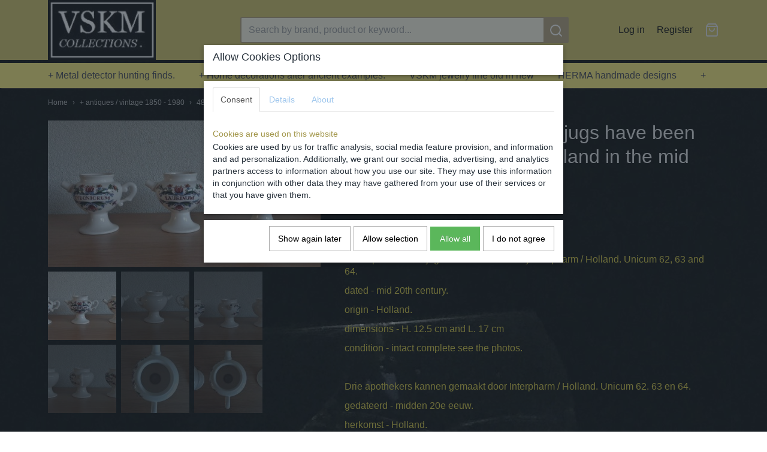

--- FILE ---
content_type: text/html; charset=UTF-8
request_url: https://www.vskmcollections.eu/webshop/-antiques--vintage-1850---1980/detail/1789/4881-three-pharmacists-jugs-have-been-made-by-interpharm--holland-in-the-mid-20th-century.html
body_size: 10300
content:
<!DOCTYPE html>
<html lang="en" prefix="og: http://ogp.me/ns#">
<head>
  <meta name="keywords" content="verzamelen munten oudheden middeleeuws Romeins Keltisch ancient bodemvondst steengoed Raeren Frechen Siegburg Westerwald VSKMcollections antiek duit jacobakan renaissance eeuw aziatica"/>
  <meta name="description" content="VSKMcollections in antiquiteiten antiek en verzamelingen van bodemvondsten tevens oude munten curiosa en wat verzamelwaardig is, Er worden authentieke oudheden die uit oude collecties komen zoals Romeins , ancient art. Provenance van archeologische voorwerpen. Materiaal die op een legale wijze met particulieren of Musea zijn verkregen bv door overtollig materiaal en niet in belang zijn voor wetenschappelijk onderzoek of gemeenschap maar wel goed opgetekend zijn en onderzocht."/>
  <meta name="language" content="en"/>
  <meta name="charset" content="UTF-8"/>
  <meta name="google-site-verification" content="google-site-verification=qzQivptdc_zNoiZEGf1gybU38_DA8-BG7-LXOTbD6sc"/>
  <meta name="p:domain_verify" content="&amp;lt;meta name=&amp;quot;p:domain_verify&amp;quot; content=&amp;quot;5da12e84d93c4e8da3419c15e9c6869e&amp;quot;/&amp;gt;"/>
  <meta name="author" content="Shoppagina"/>
  <meta name="generator" content="IZICMS2.0"/>
  <meta property="msapplication-TileImage" content="https://www.vskmcollections.eu/apple-touch-icon.png?1650371800"/>
  <meta property="fb:admins" content="10"/>
  <link href="https://www.vskmcollections.eu/apple-touch-icon.png?1650371800" rel="icon" sizes="400x400"/>
  <link href="https://www.vskmcollections.eu/favicon.ico" rel="icon" sizes="16x16"/>
  <link href="/service/xml/News/atom.xml" rel="alternate" title="All articles"/>
  <link href="/data/cache/compressedIncludes/compressedIncludes_2369907622_ddbe7095a2a6edb2169b890124e03f52.css" rel="stylesheet" media="all"/>
  <script src="/core/javascript/mootools/mootools-core-1.6.0-transpiled.js?r=3788&amp;fp=566995b3"></script>
  <script src="/core/javascript/mootools/mootools-more-1.6.0-transpiled.js?r=3788&amp;fp=566995b3"></script>
  <script src="/modules/Shop/templates/default/js/product_social-transpiled.js?r=3788&amp;fp=566995b3"></script>
  <script src="https://connect.facebook.net/en_US/all.js#xfbml=1?r=3788&amp;fp="></script>
  <script src="https://www.google.com/recaptcha/api.js?r=3788&amp;fp="></script>
  <script src="/core/javascript/lib/helper/LocaleGlobal-minified.js?r=3788&amp;fp=566995b3" type="module"></script>
  <script src="/core/javascript/lib/helper/LocaleGlobal-transpiled.js?r=3788&amp;fp=566995b3" defer nomodule></script>
  <script src="/modules/Shop/templates/bootstrap/js/pixeldensity-transpiled.js?r=3788&amp;fp=566995b3"></script>
  <script src="/modules/Shop/templates/bootstrap/js/modal.js?r=3788&amp;fp=11b4096f"></script>
  <script src="/modules/Shop/templates/bootstrap/js/product-behaviour-transpiled.js?r=3788&amp;fp=566995b3"></script>
  <script src="/modules/Shop/templates/bootstrap/js/product_attributes-transpiled.js?r=3788&amp;fp=566995b3"></script>
  <script src="/modules/Shop/templates/bootstrap/js/cerabox/cerabox-transpiled.js?r=3788&amp;fp=566995b3"></script>
  <script src="/core/javascript/lib/legacy/Toolbox-minified.js?r=3788&amp;fp=566995b3" type="module"></script>
  <script src="/core/javascript/lib/legacy/Toolbox-transpiled.js?r=3788&amp;fp=566995b3" defer nomodule></script>
  <script src="/core/javascript/lib/legacy/Loader-minified.js?r=3788&amp;fp=566995b3" type="module"></script>
  <script src="/core/javascript/lib/legacy/Loader-transpiled.js?r=3788&amp;fp=566995b3" defer nomodule></script>
  <script src="/modules/Comment/templates/default/js/comments-transpiled.js?r=3788&amp;fp=566995b3"></script>
  <script src="/modules/AfterSale/templates/default/js/cookiepolicy.js?r=3788&amp;fp=72fda8a2"></script>
  <script src="/modules/AfterSale/templates/default/js/facebook-transpiled.js?r=3788&amp;fp=566995b3"></script>
  <script src="/templates/responsive-2/js/touch-mootools-transpiled.js?r=3788&amp;fp=216ea525"></script>
  <script src="/templates/responsive-2/js/responsive-transpiled.js?r=3788&amp;fp=216ea525"></script>
  <script src="/templates/responsive-2/js/designListener-transpiled.js?r=3788&amp;fp=566995b3"></script>
  <script src="/templates/responsive-2/js/category-menu-transpiled.js?r=3788&amp;fp=566995b3"></script>
  <script src="/templates/responsive-2/js/menu.js?r=3788&amp;fp=216ea525"></script>
  <script>/*<![CDATA[*/
    document.addEventListener('DOMContentLoaded',function(){
      var evt = document.createEvent('CustomEvent');evt.initCustomEvent( 'designchange', false, false, {"carousel_slide_duration":"5000ms","carousel_slide1_enabled":"-1","carousel_slide1_animation":"fade","carousel_slide1_button_text":"View the collection","carousel_slide1_button_href":"https:\/\/www.vskmcollections.eu\/webshop\/-ancient-roman-200-bc---500-ad\/","carousel_slide1_cta_heading":"In the VSKM collections","carousel_slide1_cta_text":"A wide range of archaeological finds and small antiques from throughout human history. Including Roman and Medieval.","carousel_slide2_enabled":"-1","carousel_slide2_animation":"fade","carousel_slide2_button_text":"View the collection","carousel_slide2_button_href":"https:\/\/www.vskmcollections.eu\/webshop\/late-medieval-1200-1600-ad\/","carousel_slide2_cta_heading":"In the VSKM collection","carousel_slide2_cta_text":"A wide range of archaeological finds and small antiques from throughout human history. Including Roman and Medieval.","carousel_slide3_enabled":"-1","carousel_slide3_animation":"slide-left","carousel_slide3_button_text":"View the collection","carousel_slide3_button_href":"https:\/\/www.vskmcollections.eu\/webshop\/-antiques-1600-1900-ad\/","carousel_slide3_cta_heading":"In the VSKM collections","carousel_slide3_cta_text":"With many articles of history for dining.","carousel_slide4_enabled":"1","carousel_slide4_animation":"slide-down","carousel_slide4_button_text":"View the collection","carousel_slide4_button_href":"https:\/\/www.vskmcollections.eu\/webshop\/vskm-jewelry-line-old-in-new\/","carousel_slide4_cta_heading":"In the Juwelry line.","carousel_slide4_cta_text":"Offer of own designs and commissioned jewelry. Theme old in new.","carousel_slide5_enabled":"-1","carousel_slide5_animation":"slide-right","carousel_slide5_button_text":"Bekijk de collectie","carousel_slide5_button_href":"\/","carousel_slide5_cta_heading":"Nieuw collectie","carousel_slide5_cta_text":"Lorem ipsum dolor sit amet, consectetur adipiscing elit. Integer ante tortor, lacinia at mi laoreet, venenatis dapibus risus."} );document.dispatchEvent(evt);
      Locale.define('en-US','Core',{"cancel":"Cancel","close":"Close"});
      Locale.define('en-US','Shop',{"loading":"One moment please...","error":"Unfortunately an error occurred","added":"Added","product_added_short":"&#x2713; Added to Cart:","product_not_added":"The product could not be added","variation_not_given_short":"Select the desired variation:","attribute_dimension_error":"The field '%s' contains invalid data","please_enter_valid_email":"Please enter a valid email address."});
      Locale.define('en-US','Cookie',{"cookie_option_heading":"Allow Cookies Options","cookie_option_footer":"<div class='buttons'><a class='btn cookie-btn' id='cookie-showagain'>Show again later<\/a><a class='btn cookie-btn' id='allow-selection'>Allow selection<\/a><a class='btn cookie-btn-selected' id='allow-all'>Allow all<\/a><a class='btn cookie-btn' id='reject-all'>I do not agree<\/a><\/div><\/div>","cookie_option_body":"<div class='cookie-content' id='mainContent'><ul class='nav nav-tabs'><li><a href='#consent'>Consent<\/a><\/li><li><a href='#details'>Details<\/a><\/li><li><a href='#about'>About<\/a><\/li><\/ul><div id='tabData[consent]' class='tabData'><h4 id='shp-cookie-settings'>Cookies are used on this website<\/h4><p>Cookies are used by us for traffic analysis, social media feature provision, and information and ad personalization. Additionally, we grant our social media, advertising, and analytics partners access to information about how you use our site. They may use this information in conjunction with other data they may have gathered from your use of their services or that you have given them.<\/p><\/div><div id='tabData[details]' class='tabData'><div class='form-check align-items-center'><h4 id='shp-cookie-settings'>Cookies are used on this website<\/h4><input class='form-check-input' type='checkbox' role='switch' id='shp-cookie-ncecessary' checked='checked' disabled='disabled'><\/div><p>Statistic cookies gather and provide anonymous data to assist website owners in understanding how users interact with their sites.<\/p><div class='form-check align-items-center'><h4 id='shp-cookie-settings'>Statistics<\/h4><input class='form-check-input' type='checkbox' role='switch' id='shp-cookie-statistics' checked='checked'><\/div><p>Statistic cookies gather and provide anonymous data to assist website owners in understanding how users interact with their sites.<\/p><div class='form-check align-items-center'><h4 id='shp-cookie-settings'>Marketing<\/h4><input class='form-check-input' type='checkbox' role='switch' id='shp-cookie-marketing'><\/div><p>Cookies for marketing purposes are used to follow website users. The goal is to show users relevant and interesting advertisements, making them more valuable to publishers and outside marketers.<\/p><\/div><div id='tabData[about]' class='tabData'><p>Cookies are small text documents that may be used by web sites to make a user\\'s enjoy greater efficient.<\/p><p>The law states that we will shop cookies on your device if they may be strictly vital for the operation of this website. For all other sorts of cookies we need your permission. which means that cookies that are categorized as necessary, are processed primarily based on GDPR art. 6 (1) (f). All other cookies, that means those from the types preferences and advertising, are processed based on GDPR art. 6 (1) (a) GDPR.<\/p><p>This web site makes use of one-of-a-kind sorts of cookies. some cookies are located via third party offerings that seem on our pages.<\/p><p>Please state your consent id and date when you contact us concerning your consent.<\/p><\/div><\/div>","analyticsId":"G-3R2NEGE17C","adwordId":"AW-"});
      Locale.use('en-US');
  });
  /*]]>*/</script>
  <script>/*<![CDATA[*/
    
    <!-- Facebook Pixel Code -->
    !function(f,b,e,v,n,t,s){if(f.fbq)return;n=f.fbq=function(){n.callMethod?
    n.callMethod.apply(n,arguments):n.queue.push(arguments)};if(!f._fbq)f._fbq=n;
    n.push=n;n.loaded=!0;n.version='2.0';n.queue=[];t=b.createElement(e);t.async=!0;
    t.src=v;s=b.getElementsByTagName(e)[0];s.parentNode.insertBefore(t,s)}(window,
    document,'script','https://connect.facebook.net/en_US/fbevents.js');
    fbq('init', '4083125731749418');
    fbq('track', 'PageView');
    <!-- End Facebook Pixel Code -->
  /*]]>*/</script>
  <!-- Global site tag (gtag.js) - Google Analytics -->
  <script async src="https://www.googletagmanager.com/gtag/js?id=G-3R2NEGE17C"></script>
  <script>
    window.dataLayer = window.dataLayer || [];
    function gtag(){dataLayer.push(arguments);}
    gtag('js', new Date());
    gtag('config', 'G-3R2NEGE17C', {"anonymize_ip":true});
  </script>
  <!-- End Google Analytics -->
  <title>4881. Three pharmacists jugs have been made by Interpharm / Holland in the mid 20th century - + antiques / vintage 1850 - 1980 - VSKM collections</title>
  <meta name="viewport" content="width=device-width, initial-scale=1.0, user-scalable=yes, minimum-scale=1.0, maximum-scale=5.0"/>
  <link rel="canonical" href="https://www.vskmcollections.eu/webshop/-antiques--vintage-1850---1980/detail/1789/4881-three-pharmacists-jugs-have-been-made-by-interpharm--holland-in-the-mid-20th-century.html" />
</head>
<body itemscope itemtype="http://schema.org/WebPage">
<div id="top">
  <div class="container">
    <div id="logo" onclick="document.location.href='/';"></div>
        <div class="search">
      
      <form action="/zoeken.html" method="get">
        <input class="query" placeholder="Search by brand, product or keyword..." type="text" name="q" value="" /><button type="submit" class="btn">
          <svg viewBox="0 0 24 24" width="24" height="24" stroke="currentColor" stroke-width="2" fill="none" stroke-linecap="round" stroke-linejoin="round"><circle cx="11" cy="11" r="8"></circle><line x1="21" y1="21" x2="16.65" y2="16.65"></line></svg>
        </button>
      </form>
    </div>
    
          
<div id="basket" class="show_profile">
  <ul>
                  <li><a href="/profiel/inloggen.html" rel="nofollow">Log in</a></li>
        <li><a href="/profiel/registreren.html">Register</a></li>
                <li class="cart">
        <a href="/webshop/basket.html" class="basketLink"><svg xmlns="http://www.w3.org/2000/svg" width="24" height="24" viewBox="0 0 24 24" fill="none" stroke="#93979d" stroke-width="2" stroke-linecap="round" stroke-linejoin="round" class="shopping-bag"><path d="M6 2L3 6v14a2 2 0 0 0 2 2h14a2 2 0 0 0 2-2V6l-3-4z"></path><line x1="3" y1="6" x2="21" y2="6"></line><path d="M16 10a4 4 0 0 1-8 0"></path></svg></a>
      </li>
    </ul>
</div>
      </div>
</div>
  
<div id="menu">
  <div class="container">
    
    <ul class="pull-right">
                                                                                                                  
    </ul>
  
      <ul class="categories">
                            <li class=""><a href="/webshop/-metal-detector-hunting-finds/">+ Metal detector hunting finds.</a></li>
                                <li class=""><a href="/webshop/-home-decorations-after-ancient-examples/">+ Home decorations after ancient examples.</a></li>
                                <li class=""><a href="/webshop/vskm-jewelry-line-old-in-new/">VSKM jewelry line old in new</a></li>
                                <li class=""><a href="/webshop/herma-handmade-designs/">HERMA handmade designs</a></li>
                                <li class=""><a href="/webshop/-antiques--vintage-1850---1980/">+ antiques / vintage 1850 - 1980</a></li>
                                <li class=""><a href="/webshop/late-medieval-1200-1600-ad/">+Late medieval 1200-1600 A.D.</a></li>
                                <li class=""><a href="/webshop/-antiques-1600-1900-ad/">+ antiques 1600-1900 A.D.</a></li>
                                <li class=""><a href="/webshop/-asian--aziatica/">+ Asian / Aziatica</a></li>
              
          </ul>
      </div>
</div>
<div class="visible-phone mobileHeader">
  <a href="#" class="openMobileMenu"></a>
  <form action="/zoeken.html" method="get" class="search">
    <input class="query" placeholder="Search by brand, product or keyword..." type="text" name="q" value="" /><button type="submit" class="btn">
      <svg viewBox="0 0 24 24" width="24" height="24" stroke="currentColor" stroke-width="2" fill="none" stroke-linecap="round" stroke-linejoin="round"><circle cx="11" cy="11" r="8"></circle><line x1="21" y1="21" x2="16.65" y2="16.65"></line></svg></button>
  </form>
</div>
  
  <div id="breadcrumbs" class="container">
    <a href="/" title="Home">Home</a> › <a href="/webshop/-antiques--vintage-1850---1980/" title="+ antiques / vintage 1850 - 1980">+ antiques / vintage 1850 - 1980</a> › <a href="" title="4881. Three pharmacists jugs have been made by Interpharm / Holland in the mid 20th century">4881. Three pharmacists jugs have been made by Interpharm / Holland in the mid 20th century</a>
  </div>
<div class="container" id="site">
  <div class="row">
          <div class="span12">
        <div class="iziSection" id="section_main"><div id="section_main_0" class="ShopModule iziModule"><div class="basketAction iziAction">
<div id="basket" class="show_profile">
  <ul>
                  <li><a href="/profiel/inloggen.html" rel="nofollow">Log in</a></li>
        <li><a href="/profiel/registreren.html">Register</a></li>
                <li class="cart">
        <a href="/webshop/basket.html" class="basketLink"><svg xmlns="http://www.w3.org/2000/svg" width="24" height="24" viewBox="0 0 24 24" fill="none" stroke="#93979d" stroke-width="2" stroke-linecap="round" stroke-linejoin="round" class="shopping-bag"><path d="M6 2L3 6v14a2 2 0 0 0 2 2h14a2 2 0 0 0 2-2V6l-3-4z"></path><line x1="3" y1="6" x2="21" y2="6"></line><path d="M16 10a4 4 0 0 1-8 0"></path></svg></a>
      </li>
    </ul>
</div>
<div class='clear'></div></div></div><div id="section_main_1" class="ShopModule iziModule"><div class="productAction iziAction">
<div class="row">
  <div itemscope itemtype="http://schema.org/Product">
            <meta itemprop="itemCondition" content="http://schema.org/NewCondition" />
          <div class="imageContainer span5">
      <div class="imageCanvas">
                    <div class="product-ribbon">
                </div>
      
              <a href="/data/upload/Shop/images/dsc04881.png" id="productImage-10511" class="cerabox active" title="Dsc04881">
          <img src="/modules/Shop/templates/bootstrap/images/placeholder.png" data-src="/data/upload/Shop/images/550x1000x0_dsc04881.png" alt="Dsc04881"/>
          <meta itemprop="image" content="https://www.vskmcollections.eu/data/upload/Shop/images/dsc04881.png" />
        </a>
              <a href="/data/upload/Shop/images/dsc04882.png" id="productImage-10510" class="cerabox" title="Dsc04882">
          <img src="/modules/Shop/templates/bootstrap/images/placeholder.png" data-src="/data/upload/Shop/images/550x1000x0_dsc04882.png" alt="Dsc04882"/>
          <meta itemprop="image" content="https://www.vskmcollections.eu/data/upload/Shop/images/dsc04882.png" />
        </a>
              <a href="/data/upload/Shop/images/dsc04883.png" id="productImage-10513" class="cerabox" title="Dsc04883">
          <img src="/modules/Shop/templates/bootstrap/images/placeholder.png" data-src="/data/upload/Shop/images/550x1000x0_dsc04883.png" alt="Dsc04883"/>
          <meta itemprop="image" content="https://www.vskmcollections.eu/data/upload/Shop/images/dsc04883.png" />
        </a>
              <a href="/data/upload/Shop/images/dsc04884.png" id="productImage-10515" class="cerabox" title="Dsc04884">
          <img src="/modules/Shop/templates/bootstrap/images/placeholder.png" data-src="/data/upload/Shop/images/550x1000x0_dsc04884.png" alt="Dsc04884"/>
          <meta itemprop="image" content="https://www.vskmcollections.eu/data/upload/Shop/images/dsc04884.png" />
        </a>
              <a href="/data/upload/Shop/images/dsc04885.png" id="productImage-10512" class="cerabox" title="Dsc04885">
          <img src="/modules/Shop/templates/bootstrap/images/placeholder.png" data-src="/data/upload/Shop/images/550x1000x0_dsc04885.png" alt="Dsc04885"/>
          <meta itemprop="image" content="https://www.vskmcollections.eu/data/upload/Shop/images/dsc04885.png" />
        </a>
              <a href="/data/upload/Shop/images/dsc04886.png" id="productImage-10514" class="cerabox" title="Dsc04886">
          <img src="/modules/Shop/templates/bootstrap/images/placeholder.png" data-src="/data/upload/Shop/images/550x1000x0_dsc04886.png" alt="Dsc04886"/>
          <meta itemprop="image" content="https://www.vskmcollections.eu/data/upload/Shop/images/dsc04886.png" />
        </a>
              <a href="/data/upload/Shop/images/dsc04887.png" id="productImage-10516" class="cerabox" title="Dsc04887">
          <img src="/modules/Shop/templates/bootstrap/images/placeholder.png" data-src="/data/upload/Shop/images/550x1000x0_dsc04887.png" alt="Dsc04887"/>
          <meta itemprop="image" content="https://www.vskmcollections.eu/data/upload/Shop/images/dsc04887.png" />
        </a>
      
      </div>
          <div class="imageSelector">
            <a href="#product_image_10511" rel="productImage-10511" class="active"><img width="114" height="114" src="/modules/Shop/templates/bootstrap/images/placeholder.png" data-src="/data/upload/Shop/images/114x114x1_dsc04881.png" alt="1"/></a>
            <a href="#product_image_10510" rel="productImage-10510"><img width="114" height="114" src="/modules/Shop/templates/bootstrap/images/placeholder.png" data-src="/data/upload/Shop/images/114x114x1_dsc04882.png" alt="2"/></a>
            <a href="#product_image_10513" rel="productImage-10513"><img width="114" height="114" src="/modules/Shop/templates/bootstrap/images/placeholder.png" data-src="/data/upload/Shop/images/114x114x1_dsc04883.png" alt="3"/></a>
            <a href="#product_image_10515" rel="productImage-10515"><img width="114" height="114" src="/modules/Shop/templates/bootstrap/images/placeholder.png" data-src="/data/upload/Shop/images/114x114x1_dsc04884.png" alt="4"/></a>
            <a href="#product_image_10512" rel="productImage-10512"><img width="114" height="114" src="/modules/Shop/templates/bootstrap/images/placeholder.png" data-src="/data/upload/Shop/images/114x114x1_dsc04885.png" alt="5"/></a>
            <a href="#product_image_10514" rel="productImage-10514"><img width="114" height="114" src="/modules/Shop/templates/bootstrap/images/placeholder.png" data-src="/data/upload/Shop/images/114x114x1_dsc04886.png" alt="6"/></a>
            <a href="#product_image_10516" rel="productImage-10516"><img width="114" height="114" src="/modules/Shop/templates/bootstrap/images/placeholder.png" data-src="/data/upload/Shop/images/114x114x1_dsc04887.png" alt="7"/></a>
      
      </div>
          &nbsp;
    </div>
    <div class="span7">
      <div class="productProperties">
        <div id="productDetail" class="productDetail">
          <h1 itemprop="name">4881. Three pharmacists jugs have been made by Interpharm / Holland in the mid 20th century</h1>
<meta itemprop="ProductID" content="1789" />
<meta itemprop="url" content="https://www.vskmcollections.eu/webshop/-antiques--vintage-1850---1980/detail/1789/4881-three-pharmacists-jugs-have-been-made-by-interpharm--holland-in-the-mid-20th-century.html" />
<div class="price" itemprop="offers" itemscope itemtype="http://schema.org/Offer">
      <span class="strong price">&euro; 45,00</span>
    <meta itemprop="price" content="45"/>
    <meta itemprop="priceCurrency" content="EUR"/>
    
  
  
<div class="in-stock">
  <span class="indicator">&#x2713;</span> In stock
  <link itemprop="availability" href="http://schema.org/InStock"/>
</div>
  <div class="form">
    <form>
      <input type="hidden" name="product_id" value="1789"/>
                  
              </form>
  </div>
</div>
      <div itemprop="description" class="description">
      <p><span style="font-size: 12pt;">Three pharmacists jugs have been made by Interpharm / Holland. Unicum 62, 63 and 64.</span></p>
<p><span style="font-size: 12pt;">dated -&nbsp;mid 20th century.</span></p>
<p><span style="font-size: 12pt;">origin - Holland.</span></p>
<p><span style="font-size: 12pt;">dimensions - H. 12.5 cm and L. 17 cm</span></p>
<p><span style="font-size: 12pt;">condition - intact complete see the photos.</span></p>
<p>&nbsp;</p>
<p><span style="font-size: 12pt;">Drie apothekers kannen gemaakt door Interpharm / Holland. Unicum 62. 63 en 64.</span></p>
<p><span style="font-size: 12pt;">gedateerd - midden 20e eeuw.</span></p>
<p><span style="font-size: 12pt;">herkomst - Holland.</span></p>
<p><span style="font-size: 12pt;">afmetingen - H. 12,5 cm en L. 17 cm</span></p>
<p><span style="font-size: 12pt;">conditie - gaaf zie de foto's.</span></p>
    </div>
  
  
    <div class="specifications">
      <h3>Specifications</h3>
                                <div class="property">
          <span class="property-title">Net weight</span>
          <span class="property-text">1,00  Kg</span>
        </div>
                    <div class="property">
          <span class="property-title">Gross weight</span>
          <span class="property-text" itemprop="weight">2,50  Kg</span>
        </div>
                    <div class="property">
          <span class="property-title">Dimensions (l,w,h)</span>
          <span class="property-text">17 x 0 x 12,50  cm</span>
        </div>
        <meta itemprop="width" content="0 cm"/>
        <meta itemprop="height" content="12,50 cm"/>
      
      
    </div>
  
        </div>
      </div>
          <div class="accordion">
        <div class="accordion-heading">Comments</div>
        <div class="fb-comments" data-href="https://www.vskmcollections.eu/webshop/-antiques--vintage-1850---1980/detail/1789/4881-three-pharmacists-jugs-have-been-made-by-interpharm--holland-in-the-mid-20th-century.html" data-num-posts="2"></div>
      </div>
    
          <div id="social_container" class="social">
                                <a href="https://twitter.com/share" class="twitter-share-button" data-text="" data-count="none">Tweet</a>
          <script>
            !function(d,s,id) {
              var js, fjs = d.getElementsByTagName(s)[0];
              if(!d.getElementById(id)) {
                js = d.createElement(s);
                js.id = id;
                js.src = 'https://platform.twitter.com/widgets.js';
                fjs.parentNode.insertBefore(js,fjs);
              }
            }(document, 'script', 'twitter-wjs');
          </script>
                                                                <a href="https://www.pinterest.com/pin/create/button/" data-pin-do="buttonBookmark"><img src="https://assets.pinterest.com/images/pidgets/pinit_fg_en_rect_gray_20.png" alt="Pinterest"/></a>
          <script async defer src="https://assets.pinterest.com/js/pinit.js"></script>
                                        <div class="fb-like" data-href="https://www.vskmcollections.eu/webshop/-antiques--vintage-1850---1980/detail/1789/4881-three-pharmacists-jugs-have-been-made-by-interpharm--holland-in-the-mid-20th-century.html" data-layout="button" data-action="like" data-show-faces="false" data-share="true"></div>
                                                                                <div style="display: inline-block; vertical-align: top;">
            <script src="https://platform.linkedin.com/in.js">lang: en_US;</script>
            <script type="IN/Share"></script>
          </div>
              
      </div>
        </div>
  </div>
</div>
  <h3>You might also like</h3>
  <div class="similarProducts">
          <div class="product">
        <div class="thumbnail">
          <a href="/webshop/-antiques--vintage-1850---1980/detail/1799/4955-antique-stoneware-westerwald-plate-historismus-around-1900-ad.html" title="4955. Antique stoneware Westerwald plate Historismus around 1900 A.D.." data-background="/data/upload/Shop/images/255x1000x0_dsc04955.png"></a>
        </div>
        <div class="name">
          <a href="/webshop/-antiques--vintage-1850---1980/detail/1799/4955-antique-stoneware-westerwald-plate-historismus-around-1900-ad.html" class="active" title="4955. Antique stoneware Westerwald plate Historismus around 1900 A.D..">4955. Antique stoneware Westerwald plate Historismus around 1900 A.D..</a>
        </div>
        <div class="price">
                              <span class="price">&euro; 65,00</span>
                          </div>
      </div>
          <div class="product">
        <div class="thumbnail">
          <a href="/webshop/-antiques--vintage-1850---1980/detail/1824/5140-earthenware-cupboard-with-willow-decor---bfk-around-1900-ad.html" title="5140. Earthenware cupboard with Willow decor - BFK around 1900 A.D." data-background="/data/upload/Shop/images/255x1000x0_dsc05140.png"></a>
        </div>
        <div class="name">
          <a href="/webshop/-antiques--vintage-1850---1980/detail/1824/5140-earthenware-cupboard-with-willow-decor---bfk-around-1900-ad.html" class="active" title="5140. Earthenware cupboard with Willow decor - BFK around 1900 A.D.">5140. Earthenware cupboard with Willow decor - BFK around 1900 A.D.</a>
        </div>
        <div class="price">
                              <span class="price">&euro; 45,00</span>
                          </div>
      </div>
          <div class="product">
        <div class="thumbnail">
          <a href="/webshop/-antiques--vintage-1850---1980/detail/2537/8993-verreries-de-scailmont---art-deco-vase-luxor-1930--1935.html" title="899.3 Verreries de Scailmont - Art Deco vase 'Luxor' 1930 -1935" data-background="/data/upload/Shop/images/255x1000x0_photoroom20250126153919.jpeg"></a>
        </div>
        <div class="name">
          <a href="/webshop/-antiques--vintage-1850---1980/detail/2537/8993-verreries-de-scailmont---art-deco-vase-luxor-1930--1935.html" class="active" title="899.3 Verreries de Scailmont - Art Deco vase 'Luxor' 1930 -1935">899.3 Verreries de Scailmont - Art Deco vase 'Luxor' 1930 -1935</a>
        </div>
        <div class="price">
                              <span class="price">&euro; 195,00</span>
                          </div>
      </div>
          <div class="product">
        <div class="thumbnail">
          <a href="/webshop/-antiques--vintage-1850---1980/detail/1737/4521-come-made-by-petrus-regout-maastricht-decor-name-tea-drinker-around-1935-ad.html" title="4521. Come made by Petrus Regout maastricht, decor name tea drinker around 1935 A.D." data-background="/data/upload/Shop/images/255x1000x0_dsc04521.png"></a>
        </div>
        <div class="name">
          <a href="/webshop/-antiques--vintage-1850---1980/detail/1737/4521-come-made-by-petrus-regout-maastricht-decor-name-tea-drinker-around-1935-ad.html" class="active" title="4521. Come made by Petrus Regout maastricht, decor name tea drinker around 1935 A.D.">4521. Come made by Petrus Regout maastricht, decor name tea drinker around 1935 A.D.</a>
        </div>
        <div class="price">
                              <span class="price">&euro; 10,00</span>
                          </div>
      </div>
    
  </div>
<script>
  document.addEvent( 'domready', function () {
    try {
      document.getElements('a.cerabox').cerabox( {
        events: {
          onOpen: function(current_item, collection) {
            var background_color = current_item.getStyle('background-color');
            if( background_color == 'transparent' ) {
              background_color = $('site').getStyle('background-color');
            }
            $('cerabox').setStyle('background-color', background_color);
          }
        }
      });
      var options = {
        variations: {},
        product_id: null
      };
      
      options.product_id = 1789;
      var productAttributes = new ProductAttributes( options );
      productAttributes.addBehaviour();
      var canvas = document.getElement( '.imageCanvas' );
      var selector = document.getElement( '.imageSelector' );
      if ( !selector ) return;
      // Trigger size setting after all images are loaded
      window.addEvent( 'load', function () {
        canvas.setStyle( 'height', canvas.getElement('.active').getSize().y );
        productAttributes.switchVariationImage();
      } );
      selector.getElements( 'a' ).each( function ( a ) {
        a.addEvent( 'click', function ( e ) {
          e.stop();
          var target = $( a.get( 'rel' ) );
          if ( target ) {
            document.getElements( '.imageContainer .active' ).removeClass( 'active' );
            a.addClass( 'active' );
            target.addClass( 'active' );
            canvas.setStyle( 'height', target.getSize().y );
          }
        } );
      } );
    } catch (e) {
      if ( typeof TraceKit !== 'undefined') {
        TraceKit.report(e);
      } else {
        throw e;
      }
    }
  } );
</script>
<div class='clear'></div></div></div></div>
      </div>
      </div>
  <div class="row">
    <div class="span12"><div class="iziSection iziStaticSection" id="section_footer"><div class="iziContent" id="section_footer_0"><div class="iziInnerContent"><h1 style="text-align: center;"><img src="/data/upload/images/dsc09664copie-voor-iphone.jpg" alt="Mooi antiek kan ook als pronkstuk in een modern interieur." width="796" height="727" />&nbsp;<br /><span style="color: #ffffff;">Bodemvondst en antiek dat kan pronken in een modern interieur..</span></h1></div></div></div></div>
  </div>
</div>
  
  
    
  
  
                                                                                                    
  <footer>
    <div class="container">
      <div class="row">
              <div class="span3" id="footer_menu">
          <h3>Information</h3>
          <ul>
                                                          <li>
                <a href="/contact.html">Contact</a>
              </li>
                                                <li>
                <a href="/over-ons.html">About us</a>
              </li>
                                                                      <li>
                <a href="/voorwaarden.html">Voorwaarden/the Conditions</a>
              </li>
                                                                                                                                                          
          </ul>
        </div>
              
                    
      <div class="span3" id="footer_categories">
                  <h3>Categories</h3>
          <ul>
                          <li><a href="/webshop/-metal-detector-hunting-finds/">+ Metal detector hunting finds.</a></li>
                          <li><a href="/webshop/-home-decorations-after-ancient-examples/">+ Home decorations after ancient examples.</a></li>
                          <li><a href="/webshop/vskm-jewelry-line-old-in-new/">VSKM jewelry line old in new</a></li>
                          <li><a href="/webshop/herma-handmade-designs/">HERMA handmade designs</a></li>
                          <li><a href="/webshop/-antiques--vintage-1850---1980/">+ antiques / vintage 1850 - 1980</a></li>
                          <li><a href="/webshop/late-medieval-1200-1600-ad/">+Late medieval 1200-1600 A.D.</a></li>
                          <li><a href="/webshop/-antiques-1600-1900-ad/">+ antiques 1600-1900 A.D.</a></li>
                          <li><a href="/webshop/-asian--aziatica/">+ Asian / Aziatica</a></li>
            
          </ul>
              </div>
              <div class="span6">
          <div class="iziSection iziStaticSection" id="section_footerColumn"><div id="section_footerColumn_0" class="CommentModule iziModule"><div class="commentsHeader iziHeader"><h2><!-- Messenger Chatplug-in Code --> <div id="fb-root"></div> <script> window.fbAsyncInit = function() { FB.init({ xfbml : true, version : 'v10.0' }); };  (function(d, s, id) { var js, fjs = d.getElementsByTagName(s)[0]; if (d.getElementById(id)) return; js = d.createElement(s); js.id = id; js.src = 'https://connect.facebook.net/nl_NL/sdk/xfbml.customerchat.js'; fjs.parentNode.insertBefore(js, fjs); }(document, 'script', 'facebook-jssdk')); </script>  <!-- Your Chatplug-in code --> <div class="fb-customerchat" attribution="biz_inbox" page_id="240515849409078"> </div></h2></div><div class="commentsAction iziAction">
<h3>0 Comments</h3>
  No comments yet
<form id="add_comment" action="" method="post" class="form-stacked nopadding">
  <a name="comments"></a>
  <h3>Leave a comment</h3>
  <input type="hidden" name="comment_id" value="" />
  <input type="hidden" name="parent_id" value="" />
  <input type="hidden" name="reference_type" value="custom" />
  <input type="hidden" name="reference_uuid" value="webshop/-antiques--vintage-1850---1980/detail" />
  <input type="hidden" name="crc_page" value="/webshop/-antiques--vintage-1850---1980/detail/1789/4881-three-pharmacists-jugs-have-been-made-by-interpharm--holland-in-the-mid-20th-century.html" />
  <input type="hidden" name="crc_time" value="1769353517" />
  <input type="hidden" name="crc_hash" value="324e567658590e53f9fbac3dc86a4e7d" />
  <div id="comment_error_container"></div>
  <div class="user-info">
    		  <div class="control-group">
		    <label for="comment_name">Name</label>
		    <input type="text" class="title" name="comment_name"  id="comment_name" />
		  </div>
		  <div class="control-group">
		    <label for="comment_email">Email address</label>
		    <input type="text" class="title" name="comment_email"  id="comment_email" />
		  </div>
      </div>
  <div class="control-group">
    <label for="comment_text">Message</label>
    <input class="question" type="text" name="comment_question" value="" />
    <textarea name="comment_text" class="title span-11" cols="80" rows="5" id="comment_text" onkeypress="return ($(this).get('value').length <= 500);"></textarea>
    <div class="control-group"></div>
    <button type="submit" class="btn" id="comment_submit"><span>Post Comment</span></button>
    <a href="#cancel_comment" class="cancel btn">Cancel</a>
  </div>
</form>
<div class='clear'></div></div></div></div>
        </div>
      
      </div>
    </div>
  </footer>
  <div class="copyright">
      <div id="payment_methods">
      
<ul class="payment-methods">
</ul>
    </div>
  
      
      
    &copy; 2026 www.vskmcollections.eu
        - Powered by Shoppagina.nl
    </div>
  
  <script>
  if ( typeof fbq !== 'undefined' ) {
    fbq('track', 'ViewContent', {
      content_ids: ['1789'],
      content_type: 'product',
      value: '4500',
      currency: 'EUR'
    });
  }
</script>
<div id="cookiepolicy" class="cookiepolicy-type-1">
  <div class="container"> 
    <div class="message"><p>We use cookies to improve our website, to analyze the traffic on the website, to make the website work properly and for the link with social media. By clicking Yes, you consent to the placing of all cookies as described in our privacy and cookie statement.</p></div>
    <div class="buttons">
      <a href="#cookiepolicy-options" class="btn btn-success">Cookie Options</a>
      <a href="#cookiepolicy-accept" class="btn btn-success">Yes, I agree</a>
      <a href="#cookiepolicy-deny" class="btn">No, do not agree</a>
    </div>
  </div>
</div>
<noscript><img height='1' width='1' style='display:none' src='https://www.facebook.com/tr?id=4083125731749418&ev=PageView&noscript=1'/></noscript>
</body>
</html>


--- FILE ---
content_type: application/javascript
request_url: https://www.vskmcollections.eu/modules/Comment/templates/default/js/comments-transpiled.js?r=3788&fp=566995b3
body_size: 1081
content:
var CommentClass=new Class({Implements:Options,form:"add_comment",preventSubmit:!1,options:{translations:{delete_waring:"Are you sure you want to remove this comment and all its replies?"},scroll:!0},initialize:function(a){this.setOptions(a);document.addEvent("domready",this.boot.bind(this))},boot:function(){this.form=$(this.form);this.addBehaviour()},addBehaviour:function(){this.form.addEvent("submit",this.submit.bind(this));this.form.store("originalHeight",this.form.getSize().y);var a=document.getElements('a[href="#reply_comment"]');
a.length&&a.addEvent("click",this.reply.bind(this));a=document.getElements('a[href="#cancel_comment"]');a.length&&a.addEvent("click",this.cancel.bind(this));a=document.getElements('a[href="#remove_comment"]');a.length&&a.addEvent("click",this.remove.bind(this));a=document.getElements('a[href="#edit_comment"]');a.length&&a.addEvent("click",this.edit.bind(this))},submit:function(a){a.stop();this.preventSubmit||(this.form.fade("out"),(new Request.JSON({url:"/service/json/Comment/post",onComplete:function(a){this.preventSubmit=
!1;a.success?this.reload():(this.triggerError(a.message),this.form.fade("in"))}.bind(this)})).post(this.form),this.preventSubmit=!0)},triggerError:function(a){var b=$("comment_error");b||(b=new Element("div",{"class":"alert alert-danger",id:"comment_error"}),b.setStyle("opacity",0),b.inject($("comment_error_container")));b.setStyle("opacity",0);b.set("html",a);b.fade("in")},reply:function(a){a&&a.stop();var b=a.target.getParent(".comment");a=a.target.getParent(".comment-container").dataset.comment_id.toInt();
this.reset();this.form.setStyle("opacity",0);this.form.inject(b,"after");(new Fx.Tween(this.form,{property:"opacity",onComplete:function(){this.options.scroll&&(new Fx.Scroll(window)).toElement(document.getElement("a[name=comments]"))}.bind(this)})).start(1);this.form.getElement("a.cancel").setStyle("display","inline");this.form.getElement('input[name="parent_id"]').set("value",a)},edit:function(a){a&&a.stop();var b=a.target.getParent(".comment");a=a.target.getParent(".comment-container").dataset.comment_id.toInt();
this.reset();this.form.setStyle("opacity",0);this.form.inject(b,"after");(new Fx.Tween(this.form,{property:"opacity",onComplete:function(){this.options.scroll&&(new Fx.Scroll(window)).toElement(document.getElement("a[name=comments]"))}.bind(this)})).start(1);this.form.getElement("a.cancel").setStyle("display","inline");this.form.getElement("div.user-info").setStyle("display","none");this.form.getElement('input[name="comment_id"]').set("value",a);this.form.getElement("textarea").set("value",b.getElement("div.text").get("text"))},
cancel:function(a){a&&a.stop();this.form.setStyle("opacity",0);this.reset();this.form.inject(a.target.getParent("div.iziAction"),"bottom");this.form.fade("in")},reset:function(){this.form.getElement('input[name="parent_id"]').set("value","");this.form.getElement('input[name="comment_id"]').set("value","");this.form.getElement("textarea").set("value","");this.form.getElement("div.user-info").setStyle("display","block");this.form.getElement("a.cancel").setStyle("display","none")},remove:function(a){a&&
a.stop();if(!confirm(this.options.translations.delete_waring))return!1;var b=a.target.getParent(".comment-container"),c=b.dataset.comment_id.toInt();this.cancel(a);(new Request.JSON({url:"/service/json/Comment/delete/"+c,onSuccess:function(){b.setStyle("overflow","hidden");b.tween("height",[b.getSize().y,0])}})).send()},reload:function(){this.options.scroll&&0==window.location.hash&&(window.location.href+="#comments");window.location.reload(!0)}}),commentClassInstance=new CommentClass;
